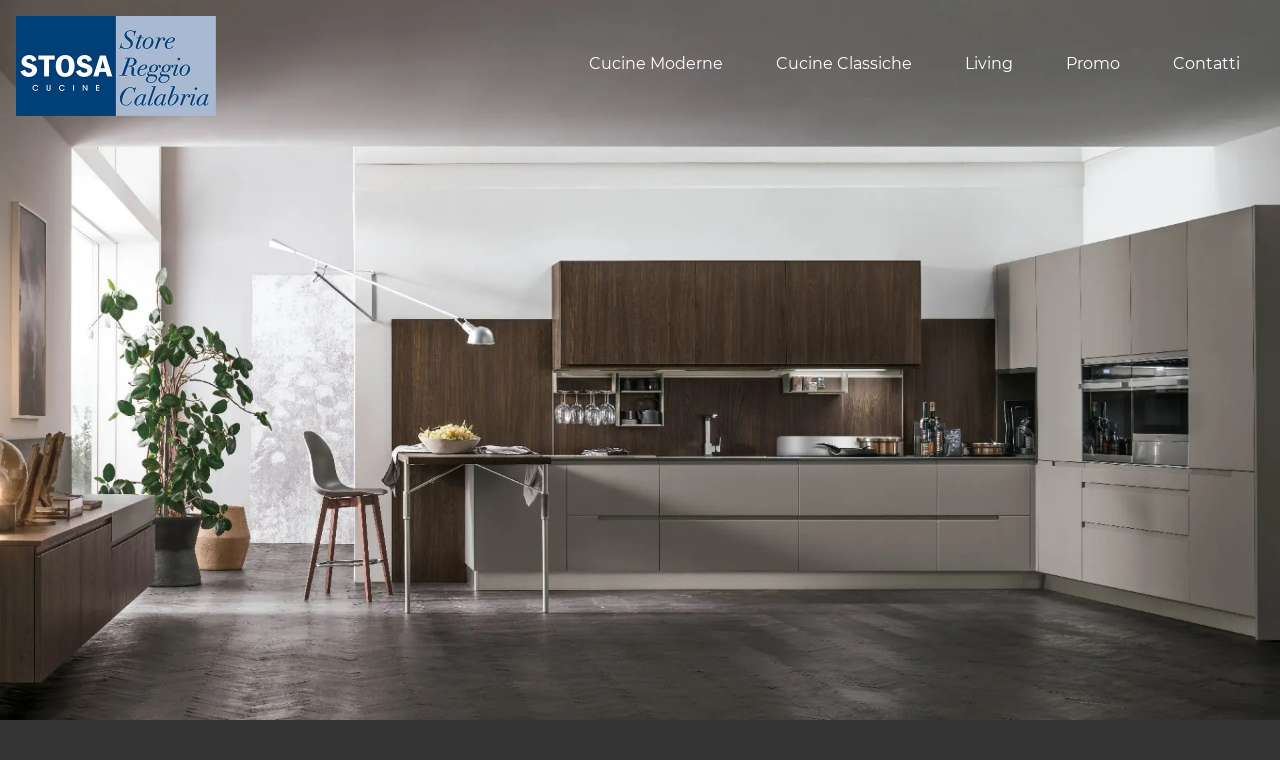

--- FILE ---
content_type: text/html; Charset=UTF-8
request_url: https://www.stosareggiocalabria.it/karma-4
body_size: 21154
content:
<!doctype HTML>
<html prefix="og: http://ogp.me/ns#" lang="it">
  <head>
    <meta charset="utf-8">
    <title>Karma 4</title>
    <script type="application/ld+json">
{
 "@context": "http://schema.org",
 "@type": "BreadcrumbList",
 "itemListElement":
 [
  {
   "@type": "ListItem",
   "position": 1,
   "item":
   {
    "@id": "http://www.stosareggiocalabria.it/cucine-moderne",
    "name": "Cucine Moderne Reggio Calabria"
    }
  },
  {
   "@type": "ListItem",
  "position": 2,
  "item":
   {
     "@id": "http://www.stosareggiocalabria.it/cucine-moderne/karma",
     "name": "Karma"
   }
  },
  {
   "@type": "ListItem",
  "position": 3,
  "item":
   {
     "@id": "http://www.stosareggiocalabria.it/karma-4",
     "name": "Karma 4"
   }
  }
 ]
}
</script>
    <meta name="description" content="Basi e colonne in Pet Grigio Fumo opaco.
Top Laminato Grafite Brown. Pensili e schienale magnetico Joy System in Termo Strutturato Rovere Corteccia.">
    <meta name="robots" content="index, follow">
    <meta name="viewport" content="width=device-width, initial-scale=1, shrink-to-fit=no">
    <meta name="format-detection" content="telephone=no">    
    <link rel="canonical" href="https://www.stosareggiocalabria.it/karma-4">
    <meta property="og:title" content="Karma 4">
    <meta property="og:type" content="website">
    <meta property="og:url" content="https://www.stosareggiocalabria.it/karma-4">
    <meta property="og:image" content="https://www.stosareggiocalabria.it/img/1252/karma-4_slit_1702295.webp">
    <meta property="og:description" content="Basi e colonne in Pet Grigio Fumo opaco.
Top Laminato Grafite Brown. Pensili e schienale magnetico Joy System in Termo Strutturato Rovere Corteccia.">

    <link rel="preload" href="/@/js-css/css/b5/b51.min.css" as="style">
    <link rel="stylesheet" href="/@/js-css/css/b5/b51.min.css">
    <link rel="preload" href="/@/js-css/css/b5/b52.min.css" as="style">
    <link rel="stylesheet" href="/@/js-css/css/b5/b52.min.css">
    <link rel="preload" href="/@/js-css/css/b5/b53.min.css" as="style">
    <link rel="stylesheet" href="/@/js-css/css/b5/b53.min.css">
    <link rel="preload" href="/@/js-css/css/b5/b54.min.css" as="style">
    <link rel="stylesheet" href="/@/js-css/css/b5/b54.min.css">
    <link rel="preload" href="/@/js-css/css/b5/b55.min.css" as="style">
    <link rel="stylesheet" href="/@/js-css/css/b5/b55.min.css">
	
    <style>@font-face {   font-family: "Montserrat";   src: url("/@/fonts/montserrat/montserrat-light.woff2") format("woff2"), url("/@/fonts/montserrat/montserrat-light.woff") format("woff"), url("/@/fonts/montserrat/montserrat-light.ttf") format("truetype");   font-style: normal;   font-weight: 300;   font-display: swap; } @font-face {   font-family: "Montserrat";   src: url("/@/fonts/montserrat/montserrat-regular.woff2") format("woff2"), url("/@/fonts/montserrat/montserrat-regular.woff") format("woff"), url("/@/fonts/montserrat/montserrat-regular.ttf") format("truetype");   font-style: normal;   font-weight: 400;   font-display: swap; } @font-face {   font-family: "Montserrat";   src: url("/@/fonts/montserrat/montserrat-medium.woff2") format("woff2"), url("/@/fonts/montserrat/montserrat-medium.woff") format("woff"), url("/@/fonts/montserrat/montserrat-medium.ttf") format("truetype");   font-style: normal;   font-weight: 500;   font-display: swap; } @font-face {   font-family: "Montserrat";   src: url("/@/fonts/montserrat/montserrat-semibold.woff2") format("woff2"), url("/@/fonts/montserrat/montserrat-semibold.woff") format("woff"), url("/@/fonts/montserrat/montserrat-semibold.ttf") format("truetype");   font-style: normal;   font-weight: 600;   font-display: swap; } @font-face {   font-family: "Montserrat";   src: url("/@/fonts/montserrat/montserrat-bold.woff2") format("woff2"), url("/@/fonts/montserrat/montserrat-bold.woff") format("woff"), url("/@/fonts/montserrat/montserrat-bold.ttf") format("truetype");   font-style: normal;   font-weight: 700;   font-display: swap; } @font-face {   font-family: "Playfair Display";   src: url("/@/fonts/playfair_display/playfairdisplay-regular.woff2") format("woff2"), url("/@/fonts/playfair_display/playfairdisplay-regular.woff") format("woff"), url("/@/fonts/playfair_display/playfairdisplay-regular.ttf") format("truetype");     font-style: normal;   font-weight: 400;   font-display: swap; }  :root {   --white: #fff;   --black: #121212;   --dark: #333333;  --gray-white: #f8f9fa;  --gray-sup-light: #ececec;  --themecolor: #004078;  --themecolor_2: #005BAB;  --themecolor_3: #f47b20;  --red: #b40026;   --darkthemecolor:#7c0419;   --lightthemecolor: #f4e7e7;   --mouseovercolor: #da2020;  --darkblue: #2c2d2f;  --darkgray: #111;  --dgray: #b9b9b9;  --gray: #888;  --gray_1: #aaa;  --gray_2: #333;  --gray_3: #d9d9d9;  --midgray: #cccccc;   --lightgray: #f5f5f5;  --green: #8b9383;  --rgba_1:rgba(59, 60, 64, 0.8);  --rgba_2:rgba(59, 60, 64, 0.3);} /*body,html{  overflow-x: hidden;  }*/ body {  overflow-x: hidden;   font-family: 'Montserrat', Helvetica, Arial, sans-serif;  font-size: 1rem;  font-weight: 400;   color: var(--white);  text-align: left; background-color: var(--dark); text-rendering: optimizeLegibility;  max-width: 1920px; margin: 0 auto!important;  } h1, h2, h3, h4, h5, h6, .h1, .h2, .h3, .h4, .h5, .h6 {  margin-bottom: 1.5rem;  font-family: 'Playfair Display', serif;  font-weight: 400;  line-height: 1.38; /* color:  var(--white); */} a {  color:#fff;  text-decoration:none;  background-color:transparent;} a:hover {  color: var(--gray_3);  text-decoration:none;} a:not([href]):not([tabindex]),a:not([href]):not([tabindex]):focus,a:not([href]):not([tabindex]):hover {  color:inherit;  text-decoration:none} a:not([href]):not([tabindex]):focus {   outline:0 } b, strong,.b, .strong {    font-weight: 600;  } .hs-nav.chiara {background: transparent!important;  } .hs-nav.bianca {background: var(--dark)!important; }  @media(min-width: 1400px){   .container, .container-lg, .container-md, .container-sm, .container-xl, .container-xxl {max-width: 1600px;} } .site-content { margin-top: -132px; }  .bg-dark { background-color: var(--dark); } .go-top {  position: fixed;  right: 1rem;  bottom: 1rem; border:1px solid var(--dark);  background-color: var(--white);  z-index: 999;  padding: 1rem;  display: block; border-radius:100%; } .go-top:hover {   background-color:  var(--black) !important;   } .go-top svg { transform: rotate(180deg);   } .go-top:hover svg {   stroke: var(--white) !important;   } .dropdown-toggle::after {display: none;} .dropdown:hover .dropdown-menu {display: block !important;} .dropdown-menu {border: 0px; border-radius: 0px; margin-top: 0px; padding: 0; min-width: 100%;left:0;} .dropdown-menu .dropdown-item { padding: .5rem 1.5rem; } .dropdown-menu > .container {background: radial-gradient(944.96px at 0% 100%, #ededed 0%, #f2f2f2 100%);} .list-unstyled.bg-white {background: transparent !important;} .list-unstyled {text-align: center;} .nav-item a.h3-menu {font-weight: bold; border-bottom: 2px solid gray; transition: 0.2s; text-transform: uppercase; font-size: 14.5px; width: 100%; height: 100%; padding: 12px 0; padding-bottom: 12px; padding-bottom: 6px; padding-right: 15px; padding-left: 15px; width: 100%; display: flex; justify-content: center;} .list-unstyled h3.h3-menu {font-weight: bold; transition: 0.2s; text-transform: none; font-size: 14px; width: 100%; height: 100%; padding: 12px 0; padding-bottom: 12px; padding-bottom: 6px; padding-right: 15px; padding-left: 15px;} .nav-item {padding: 0px 0 5px 5px;} .nav-item:last-child {padding-right: 0px;} .navbar-nav li { margin: .5rem 1rem; } .nav-link, .dropdown-link{color: var(--white)!important; font-size: 1rem; font-weight: 400; } .nav-link:hover, .dropdown-link:hover{color: var(--gray-white)!important;} .navbar ul li > a:before { content:""; position:absolute; bottom:5px; left:0; width:100%; height:2px; background:var(--gray-white); transform:scale3d(0,3,1); transform-origin:0% 50%; transition:transform .3s; transition-timing-function:cubic-bezier(1,.68,.16,.9)} .navbar ul li > a:hover:before, .navbar ul li.menu_attivo > a:before { transform:scale3d(1,1,1); transition-timing-function:cubic-bezier(.4,0,.2,1); transition-duration:.4s} { transform:scale3d(1,1,1); transition-timing-function:cubic-bezier(.4,0,.2,1); transition-duration:.4s} .list-horizontal {display: flex; flex-wrap: wrap; justify-content: space-around; width: 70%; margin: 0 auto; padding-bottom: 20px;} .list-horizontal .nav-item {width: auto !important;} .list-horizontal .nav-item:first-child {width: 100% !important;} /* Icon 1 */ /* .first-button {border: 0;} .animated-icon1, .animated-icon2, .animated-icon3 { width: 30px; height: 20px; position: relative; margin: 0px; -webkit-transform: rotate(0deg);-moz-transform: rotate(0deg);-o-transform: rotate(0deg);transform: rotate(0deg);-webkit-transition: .5s ease-in-out;-moz-transition: .5s ease-in-out;-o-transition: .5s ease-in-out;transition: .5s ease-in-out;cursor: pointer;} .animated-icon1 span, .animated-icon2 span, .animated-icon3 span {display: block;position: absolute;height: 3px;width: 100%;border-radius: 9px;opacity: 1;left: 0;-webkit-transform: rotate(0deg);-moz-transform: rotate(0deg);-o-transform: rotate(0deg);transform: rotate(0deg);-webkit-transition: .25s ease-in-out;-moz-transition: .25s ease-in-out;-o-transition: .25s ease-in-out;transition: .25s ease-in-out;} .animated-icon1 span {background: #114178;} .animated-icon1 span:nth-child(1) {top: 0px;} .animated-icon1 span:nth-child(2) {top: 10px;} .animated-icon1 span:nth-child(3) {top: 20px;} .animated-icon1.open span:nth-child(1) {top: 11px;-webkit-transform: rotate(135deg);-moz-transform: rotate(135deg);-o-transform: rotate(135deg);transform: rotate(135deg);} .animated-icon1.open span:nth-child(2) {opacity: 0;left: -60px;} .animated-icon1.open span:nth-child(3) {top: 11px;-webkit-transform: rotate(-135deg);-moz-transform: rotate(-135deg);-o-transform: rotate(-135deg);transform: rotate(-135deg);} */ .social-list a { background: var(--white); border-radius: 100%; height: 45px; line-height: 42px; width: 45px; display: block; text-align: center; } .social-list a svg { fill: var(--dark); } .logo-footer a { justify-content: flex-start; } footer {   border-top: 1.5px solid var(--gray_3);  font-size: .9rem;} .breadcrumbs {    font-size: 10px;  text-transform: uppercase;  margin-bottom: 20px;} .figure-link figure {     position: relative;    overflow: hidden;} .figure-link figure img {transition: all .8s linear;} .figure-link:hover figure img { transform: scale(1.05);} hr {    margin-top: 3rem;    margin-bottom: 3rem;    border: 0;        border-top-color: currentcolor;        border-top-style: none;        border-top-width: 0px;    border-top: 1px solid rgba(0,0,0,.1);} .navbar-right_tag800 .dropdown_tag { margin: 0px; } .navbar-right_tag800 .dropdown_tag span { font-size: 1.5625rem; font-family: 'Playfair Display', serif; padding: 3rem 0;  color: #1c1c1c; display: block;} span.tag {    font-size: 1.5625rem;    font-family: 'Playfair Display', serif;    padding: 3rem 0;    color: #1c1c1c;    display: block;} .navbar-right_tag .dropdown_tag { margin: 0px 0px 15px 0px; } .navbar-right_tag .dropdown_tag span.dropdown-toggle  {   text-transform: uppercase; text-align: left;    font-family: montserrat,helvetica,Arial,sans-serif;    font-size: 16px;    font-weight: 500;    font-stretch: normal;    font-style: normal;    line-height: normal;    letter-spacing: normal;   padding-bottom: 15px; display: block; } .navbar-right_tag .dropdown_tag .dropdown-menu_tag { list-style: none; margin: 0 0 0 0px; padding: 0; } .navbar-right_tag .dropdown_tag .dropdown-menu_tag li { float: left; margin: 0 25px 0 0; border:0;} .navbar-right_tag .dropdown_tag .dropdown-menu_tag li .tag_nometag_sefoto { display: grid; margin-bottom: 1rem; font-size: 12px;} .tag_nometag_sefoto figure { order: -1; margin: 0 0 .5rem; } .tag_nometag_sefoto figure img{   border: 0px solid #dee2e6; } .promo-head { min-height: 50vh; background-repeat: no-repeat; background-size: cover; background-position: center; } /*.form-control{ border-radius: 0; font-size: 14px; border: 2px solid #f5f5f5; color: #747474; height: auto; padding:10px 20px;}*/ .prec-suc{ width:40px; height:40px; } .prec a,.succ a{ position:relative; z-index:1000; } /* SLIDER */ .swiper-button-prev, .swiper-button-next{ width: 44px; height: 44px; line-height: 38px; top:85%; text-align: center; color: #FFF; border: 1px solid #e4e4e4; border-radius: 50%; cursor: pointer;transform: translateY(-50%); } .swiper-button-prev svg, .swiper-button-next svg {    position: absolute;    left: 20%;    top: 20%;    width: 60%;    height: 60%;} .swiper-button-prev .arrow, .swiper-button-next .arrow {    fill: #fff;} .swiper-pagination-bullet{background: #FFF;} .swiper-pagination-bullet-active{background: #FFF;} .swiper-button-prev, .swiper-button-next {background-image:none;} .swiper-container-fade .swiper-slide { background-size: cover;background-repeat: no-repeat;background-position: center center;left: 0 !important;} .textFigSli {    position: absolute !important;    top: 0;    left: 15%;    right: 15%;    bottom: 5%;   width: 70%; z-index: 11 !important;    color: #FFF; text-align: center;} .swiper-slide h3 a { color:#FFF!important;text-align:center!important; } .swiper-slide .h1 a { text-align:center!important;  font-size:3rem!important;line-height:3rem!important; font-family: 'Montserrat', Helvetica, Arial, sans-serif; text-transform: uppercase; font-weight: 700; color: #FFF!important; } .mask-map {    max-width: 1824px; height: 500px; position: absolute; width: 100%;   } span.info-label-small { text-transform: none; min-height: 40px; max-width: 150px; display: block; text-align: left;    font-family: montserrat,helvetica,Arial,sans-serif;    font-size: 12px;    font-weight: 300;    font-stretch: normal;    font-style: normal;    line-height: normal;    letter-spacing: normal;  } .sistemi-apertura span.info-label-small { text-transform: none; max-width: 330px; display: block; text-align: left;    font-family: montserrat,helvetica,Arial,sans-serif;    font-size: 12px;    font-weight: 300;    font-stretch: normal;    font-style: normal;    line-height: normal;    letter-spacing: normal;  } .sistemi-apertura div.col-12{margin-bottom: 1rem;} .sistemi-apertura figure img {  border: 0px solid #dee2e6; } .page_nav {list-style: none; padding: 0; margin: 0; justify-content: right; display:flex;} .page_nav li{margin-left: -1px;} .page_nav li:first-child a { border-top-left-radius: 0rem; border-bottom-left-radius: 0rem;} .page_nav li:last-child a { border-top-right-radius: 0rem; border-bottom-right-radius: 0rem; } .page_nav li a{padding:8px 16px;    border: 1px solid #dee2e6;} .page_nav li a:hover, .pag_attivo { background-color:#114178;color:#FFF!important;padding:8px 16px; border: 1px solid #114178 !important;} .swiper-container-horizontal > .swiper-pagination-bullets, .swiper-pagination-custom, .swiper-pagination-fraction{ bottom:25px;} .link_slider { width: 100%; height: 100%; position:absolute; z-index:12; }  .pag-nav .page_nav{ margin-bottom: 4rem; margin-top: 2rem; }     .cta--box {  display:block;  border:2px solid var(--white);  padding:1rem;  margin-bottom:1rem;  transition:border-color .5s;  text-align:center;} @media(min-width:768px) {   .cta--box {   padding:2rem;   margin-bottom:2rem;   text-align:left; }   .cta--box:last-child {    margin-bottom:0  } } .cta--box:hover {  text-decoration:none} .cta--box:hover .cta__icon img {  -webkit-animation-name:blip;  animation-name:blip;  -webkit-animation-duration:1s;  animation-duration:1s;  -webkit-animation-timing-function:ease-in-out;  animation-timing-function:ease-in-out} .cta--box .cta__icon {  filter: brightness(0%) invert(100%);  display:block;    margin-bottom:1rem;} .cta--box .cta__icon img {  height:64px;  transform-origin:center} @media(min-width:768px) {   .cta--box .cta__icon {    margin-bottom:1rem  } } .cta--box .cta__title {  display:block} @media(min-width:768px) {   .cta--box .cta__title {    margin-bottom:1rem  } } .cta--box .cta__more {  display:none;} .cta--box .cta__more:after {  position:relative;  display:inline-block;  margin-left:5px;  top:0;  color:#bbb;} .cta--box .cta__more:hover {  color: var(--gray_3);} @media(min-width:768px) {   .cta--box .cta__more {    font-weight:500;    text-transform:uppercase;    display:block;  } } @-webkit-keyframes blip {   15% {    transform:rotateZ(-10deg)  }  50% {    transform:rotateZ(0)  }  85% {    transform:rotateZ(10deg)  } } @keyframes blip {   15% {    transform:rotateZ(-10deg)  }  50% {    transform:rotateZ(0)  }  85% {    transform:rotateZ(10deg)  } }  .bd-toc {    position: -webkit-sticky;    position: sticky;    top: 0rem;    height: calc(100vh - 0rem);    overflow-y: auto;} .hs-nav {transition: top 0.3s;}   .ext-btn { display:inline-block; font-weight:400; background-color:var(--white); color:var(--dark);  border:1.5px solid var(--dark); font-size: 1.15rem;  padding:.5rem 1.5rem; position:relative; transition:all .25s ease-in-out;   margin:auto; text-align:center} .ext-btn:hover {    background-color: transparent;    background-color:var(--black); color:var(--white);   border:1.5px solid var(--dark);   text-decoration: none;} .ext-btn svg { stroke: var(--dark); width:50px; height:50px;  transition:all .25s ease-in-out; } .ext-btn:hover svg { stroke: var(--white); }  .ext-btn-2 { display:inline-block; font-weight:400; background-color:var(--dark); color:var(--white); border:1.5px solid var(--white); font-size: 1rem;  padding:.5rem 1.5rem; position:relative; transition:all .25s ease-in-out;   margin:auto; text-align:center} .ext-btn-2:hover {    background-color:var(--white); color:var(--dark);    text-decoration: none;  border:1.5px solid var(--white);  } .ext-btn-2 svg { stroke: var(--white); width:50px; height:50px; margin-left:1rem; transition:all .25s ease-in-out; } .ext-btn-2:hover svg { stroke: var(--dark); }  .ext-btn-3 { display:inline-block; font-weight:400; background-color:var(--dark); color:var(--white); border:1.5px solid var(--dark); font-size: 1rem;  padding:.5rem 1.5rem; position:relative; transition:all .25s ease-in-out;   margin:auto; text-align:center} .ext-btn-3:hover {    background-color:var(--white); color:var(--dark);    text-decoration: none;  border:1.5px solid var(--dark);  }  /*.ext-btn-2 { display:inline-block; font-weight:400; border:2px solid #163f75; background-color:#163f75; color:#fff!important; text-transform:uppercase; padding:8px 30px; letter-spacing:1.8px; position:relative; transition:all .25s ease-in-out; margin:auto; text-align:center;  font-family: 'Montserrat', Helvetica, Arial, sans-serif;    font-size: 1rem;} .ext-btn-2:hover {    background-color: transparent;    color: #163f75!important;    text-decoration: none;} .ext-btn-3 { display:inline-block; font-weight:400; border:2px solid #97c023; background-color:#97c023; color:#fff!important; text-transform:uppercase; padding:8px 30px; letter-spacing:1.8px; position:relative; transition:all .25s ease-in-out; margin:auto; text-align:center;  font-family: 'Montserrat', Helvetica, Arial, sans-serif;    font-size: 1rem;} .ext-btn-3:hover {    background-color: transparent;    color: #97c023!important;    text-decoration: none;}*/  @media(max-width:1199px) {   .navbar-collapse{  overflow-y: auto; position: absolute;  left: 0; right: 0; top: 100%;  background: var(--dark);  width: 100%;   transform: translateX(100%);  transition: .34s ease-in-out;     height: calc(100vh - 100px);    padding-bottom: 100px;}   .navbar-collapse.show {transform: translateX(0);}   .navbar-nav .nav-link{font-weight:500; padding:1rem 0.5rem;}   .navbar-nav li{margin:0rem 1rem; padding:.5rem 0;     border-bottom: 1px solid grey;  }   .navbar-nav li:last-child {      border-bottom: 0px solid grey;  }   .navbar ul li > a::before{background-color:transparent;}   .dropdown-menu .dropdown-item{ padding:1rem 0.75rem; } } @media(max-width:767px) {   .site-content { margin-top: 0px; } .tag_nometag_sefoto figure img{   width: 130px;  height: auto; }   .navbar-brand img{ width:140px; }    } @media(max-width:540px) {   .bd-toc {    position: relative;    position: relative;    height: auto;  }   .navbar-brand img{ width:140px; }   .ext-btn,.ext-btn-2{ padding: .25rem 1rem;font-size: 1rem; display:block; width:100%; }   p,.p{font-size:15px;} }    .shadow-title{ text-align: center;  position: relative; display: flex; align-items: flex-end; justify-content: center; overflow:hidden; } .shadow-title::before {min-width: 100vw;white-space: nowrap;opacity: .1;position: absolute;bottom: 1rem;font-size: 200%;content: attr(shadow-text);line-height: 1;left: 50%; transform: translateX(-50%);}                               </style> 
    <style>.bg-light h3 {color:var(--dark);}</style>
    <style>.cat-rel img { max-width: 100%!important; max-height: 100%!important;}.navbar-toggler:focus {  box-shadow: none; }/* Icona Burger Menù */.first-button {border: 0;}.animated-icon1, .animated-icon2, .animated-icon3 { width: 30px; height: 30px; position: relative; margin: 0px; -webkit-transform: rotate(0deg);-moz-transform: rotate(0deg);-o-transform: rotate(0deg);transform: rotate(0deg);-webkit-transition: .5s ease-in-out;-moz-transition: .5s ease-in-out;-o-transition: .5s ease-in-out;transition: .5s ease-in-out;cursor: pointer;}.animated-icon1 span, .animated-icon2 span, .animated-icon3 span {display: block;position: absolute;height: 2px;width: 100%;border-radius: 0px;opacity: 1;left: 0;-webkit-transform: rotate(0deg);-moz-transform: rotate(0deg);-o-transform: rotate(0deg);transform: rotate(0deg);-webkit-transition: .25s ease-in-out;-moz-transition: .25s ease-in-out;-o-transition: .25s ease-in-out;transition: .25s ease-in-out;}.animated-icon1 span {background: var(--white);}.animated-icon1 span:nth-child(1) {top: 5px;}.animated-icon1 span:nth-child(2) {top: 13px;}.animated-icon1 span:nth-child(3) {top: 21px;}.animated-icon1.open span:nth-child(1) {top: 13px;-webkit-transform: rotate(135deg);-moz-transform: rotate(135deg);-o-transform: rotate(135deg);transform: rotate(135deg);}.animated-icon1.open span:nth-child(2) {opacity: 0;left: -60px;}.animated-icon1.open span:nth-child(3) {top: 13px;-webkit-transform: rotate(-135deg);-moz-transform: rotate(-135deg);-o-transform: rotate(-135deg);transform: rotate(-135deg);}@media (max-width: 1199px) {  .navbar-expand-xl .navbar-nav .dropdown-toggle::after {   content: url("data:image/svg+xml,%3Csvg enable-background='new 0 0 256 256' viewBox='0 0 256 256' xmlns='http://www.w3.org/2000/svg'%3E%3Cpath d='m144.4 178.2 101.6-100.4-16.4-16.1-101.6 100.3-101.6-100.3-16.4 16.2 118 116.4z' fill='%23fff'/%3E%3C/svg%3E");   position: relative;   float: right;   display: block;   width: 20px;   height: 20px;   object-fit: cover;   top: 6px;   transition: transform .2s ease-in-out;   border: 0; }  .navbar-expand-xl .navbar-nav .no-after .dropdown-toggle::after {content:none;}}.bannerCookie { padding: 0!important; float: none!important; position:relative!important; background:transparent!important; }.bannerCookie a {  font-size: 14px!important; display: inline!important;}.credit img{ padding-bottom:2px;}.credit p{color:white;display:inline; margin:0;font-size:14px;}.credit{margin:auto;display:block;}/*@media(min-width: 992px){.credit{float:right;}}*/.grecaptcha-badge {display: none!important;}.smallTerms {font-size: 13px!important;color: var(--black);}.smallTerms a {font-size: 13px!important;color: var(--black);text-decoration: underline;}.smallTerms a:hover { color: var(--primary); }.form-control {background: var(--white); font-weight: 400; color: var(--black);  border-radius: 0;  border: 0; border: 1.5px solid var(--gray_3); padding: .75rem;font-size: 13px; }.form-control::placeholder { opacity: 1; color: var(--black); font-weight: 400;}.form-check {padding-top: 8px; padding-bottom: 4px; text-align: center;}.form-check-input[type="checkbox"] {  margin-right: .5em;  border-radius: 0; border: 1.5px solid var(--gray_3)!important;   width: 1.5em;  height: 1.5em;  margin-top: .15em;}.form-group.border{border: 1.5px solid var(--gray_3)!important; } .grecaptcha-badge {display: none!important;}.smallTerms {font-size: 13px!important;color: var(--black);}.smallTerms a {font-size: 13px!important;color: var(--black);text-decoration: underline;}.smallTerms a:hover { color: var(--primary); }.form-control {background: var(--white); font-weight: 400; color: var(--black);  border-radius: 0;  border: 0; border: 1.5px solid var(--gray_3); padding: .75rem;font-size: 13px; }.form-control::placeholder { opacity: 1; color: var(--black); font-weight: 400;}.form-check {padding-top: 8px; padding-bottom: 4px; text-align: center;}.form-check-input[type="checkbox"] {  margin-right: .5em;  border-radius: 0; border: 1.5px solid var(--gray_3)!important;   width: 1.5em;  height: 1.5em;  margin-top: .15em;}.domanda h4 {text-transform: uppercase; text-decoration: underline; margin-bottom: 10px; margin-top: 20px;}.form-group.border{border: 1.5px solid var(--gray_3)!important; } </style>

    <!-- INIZIO FAVICON E APPICON -->
    <link rel="apple-touch-icon" sizes="57x57" href="/1252/imgs/favicon/apple-icon-57x57.png">
    <link rel="apple-touch-icon" sizes="60x60" href="/1252/imgs/favicon/apple-icon-60x60.png">
    <link rel="apple-touch-icon" sizes="72x72" href="/1252/imgs/favicon/apple-icon-72x72.png">
    <link rel="apple-touch-icon" sizes="76x76" href="/1252/imgs/favicon/apple-icon-76x76.png">
    <link rel="apple-touch-icon" sizes="114x114" href="/1252/imgs/favicon/apple-icon-114x114.png">
    <link rel="apple-touch-icon" sizes="120x120" href="/1252/imgs/favicon/apple-icon-120x120.png">
    <link rel="apple-touch-icon" sizes="144x144" href="/1252/imgs/favicon/apple-icon-144x144.png">
    <link rel="apple-touch-icon" sizes="152x152" href="/1252/imgs/favicon/apple-icon-152x152.png">
    <link rel="apple-touch-icon" sizes="180x180" href="/1252/imgs/favicon/apple-icon-180x180.png">
    <link rel="icon" type="image/png" sizes="192x192"  href="/1252/imgs/favicon/android-icon-192x192.png">
    <link rel="icon" type="image/png" sizes="32x32" href="/1252/imgs/favicon/favicon-32x32.png">
    <link rel="icon" type="image/png" sizes="96x96" href="/1252/imgs/favicon/favicon-96x96.png">
    <link rel="icon" type="image/png" sizes="16x16" href="/1252/imgs/favicon/favicon-16x16.png">
    <link rel="manifest" href="/1252/imgs/favicon/manifest.json">
    <meta name="msapplication-TileColor" content="#ffffff">
    <meta name="msapplication-TileImage" content="/1252/imgs/favicon/ms-icon-144x144.png">
    <meta name="theme-color" content="#ffffff">
    <!-- FINE FAVICON E APPICON -->

  <script src="/@/essentials/gtm-library.js"></script>
<script src="/@/essentials/essential.js"></script>
<script src="/@/essentials/facebookv1.js"></script>

<!-- script head -->
<script>
function okEssentialGTM() {
  const gAdsContainer = '##_gtm_container##',
        gAdsInitUrl = '##_gtm_init_config_url##',
        gAdsEveryPageContainer = '',
        gAdsTksPageContainer = '';

  if (gAdsContainer && gAdsInitUrl) {
//    gtmInit(gAdsInitUrl, gAdsContainer);
    gtmEveryPageContainer && gtmEveryPage(gAdsEveryPageContainer);
    gtmTksPageContainer && gtmThankTouPage(gAdsTksPageContainer);
  }
}

function okEssentialFb() {
  const fbPixelCode = '241143051565471',
        fbPixelUrl = 'https://www.facebook.com/tr?id=241143051565471&ev=PageView&noscript=1';

  if (fbPixelCode && fbPixelUrl) {
    pixel(fbPixelCode, fbPixelUrl);
  }

}

function allowADV() {}

function allowConfort() {}

function allowAnal() {
  okEssentialGTM();
  okEssentialFb();
}

window.addEventListener('DOMContentLoaded', function () {
  const cookiePrelude = getCookie("CookieConsent"),
    ifAdv = cookiePrelude ? cookiePrelude.includes("adv") : true,
    ifConfort = cookiePrelude ? cookiePrelude.includes("confort") : true,
    ifAnal = cookiePrelude ? cookiePrelude.includes("performance") : true;

  !ifAdv && allowADV();
  !ifConfort && allowConfort();
  !ifAnal && allowAnal();

  // overlay on contact form submit
  holdOnOnSubmit();
})
</script>
<!-- fine script head -->
</head>
  <body id="back-top">

    <script src="/@/js-css/js/b5/bootstrap.min.js" async defer></script>
    <script src="/@/js-css/js/b5/fslightbox.js" async defer></script>
    
    <script>
//      function feedInstagram(){};
//      function feedGoogle(){};
    </script>

    <header class="hs-nav sticky-top chiara">
      <div class="container-fluid px-0">
        <nav class="navbar navbar-expand-xl navbar-light p-3">
          <a class="navbar-brand p-0" href="/"><img class="img-fluid d-block mx-auto" src="/1252/imgs/logo_store_reggiocalabria.webp" width="200" height="100" alt="E' Decor Srl"></a>
          <button class="navbar-toggler first-button" type="button" data-bs-toggle="collapse" data-bs-target="#navbarNavDropdown" aria-controls="navbarNavDropdown" aria-expanded="false" aria-label="Toggle navigation">            
            <div class="animated-icon1"><span></span><span></span><span></span></div>
          </button>
          <div class="collapse navbar-collapse justify-content-end" id="navbarNavDropdown">
            <ul class="navbar-nav"><li class="nav-item dropdown">
    <a href="/cucine-moderne" title="Cucine Moderne Reggio Calabria" class="nav-link dropdown-toggle" id="navbarDropdownMenuLink" >Cucine Moderne</a>   
    <div class="dropdown-menu" aria-labelledby="navbarDropdownMenuLink">
        <a class="dropdown-item" href="/cucine-moderne/infinity" title="Infinity">Infinity</a>
        <a class="dropdown-item" href="/cucine-moderne/metropolis" title="Metropolis">Metropolis</a> 
        <a class="dropdown-item" href="/cucine-moderne/young" title="Young">Young</a>
        <a class="dropdown-item" href="/cucine-moderne/palio" title="Palio">Palio</a> 
        <a class="dropdown-item" href="/cucine-moderne/aliant" title="Aliant">Aliant</a> 
        <a class="dropdown-item" href="/cucine-moderne/color-trend" title="Color Trend">Color Trend</a>
        <a class="dropdown-item" href="/cucine-moderne/natural" title="Natural">Natural</a>
        <a class="dropdown-item" href="/cucine-moderne/karma" title="karma">Karma</a>
        <a class="dropdown-item" href="/cucine-moderne/art-lumia" title="karma">Art-Lumia</a>
        <a class="dropdown-item" href="/cucine-moderne/art-kaya" title="Art-Kaya">Art-Kaya</a>
    </div>
</li>


<li class="nav-item dropdown">
<a href="/cucine-classiche" title="Cucine Classiche Reggio Calabria" class="nav-link dropdown-toggle" id="navbarDropdownMenuLink" aria-haspopup="true" aria-expanded="false">Cucine Classiche</a>   
 <div class="dropdown-menu" aria-labelledby="navbarDropdownMenuLink">
<a class="dropdown-item" href="/cucine-classiche/beverly" title="Beverly">Beverly</a> 
<a class="dropdown-item" href="/cucine-classiche/bolgheri" title="Bolgheri">Bolgheri</a> 
<a class="dropdown-item" href="/cucine-classiche/dolcevita" title="Dolcevita">Dolcevita</a> 
<a class="dropdown-item" href="/cucine-classiche/virginia" title="Virginia">Virginia</a> 
 <a class="dropdown-item" href="/cucine-classiche/art-sveva" title="Art-Sveva">Art-Sveva</a> 
</div>
</li>

<li class="nav-item dropdown"><a href="/living" title="Living" class="nav-link dropdown-toggle" id="navbarDropdownMenuLink" aria-haspopup="true" aria-expanded="false">Living</a>    <div class="dropdown-menu" aria-labelledby="navbarDropdownMenuLink"><a class="dropdown-item" href="/living/tavoli" title="Tavoli Reggio Calabria">Tavoli</a> <a class="dropdown-item" href="/living/sedie" title="Sedie Reggio Calabria">Sedie</a> <a class="dropdown-item" href="/living/pareti-attrezzate" title="Pareti attrezzate Reggio Calabria">Pareti attrezzate</a> <a class="dropdown-item" href="/living/sgabelli" title="Sgabelli Reggio Calabria">Sgabelli</a> </div></li>

<li class="nav-item dropdown no-after"><a href="/contatti/promozioni" title="Promozioni" class="nav-link dropdown-toggle">Promo</a></li>

<li class="nav-item dropdown no-after"><a href="/contatti" title="Contatti" class="nav-link dropdown-toggle">Contatti</a></li></ul>
          </div>
        </nav>
      </div>
    </header>

    <main class="site-content">

<div class="container-fluid">
  <div class="row">

    <div class="col-12 pt-5 mt-4 mt-md-0 p-4 p-md-5" style="order:2;">
      <div class="row justify-content-center align-items-center">
        <div class="col-12">
          <div class="row justify-content-center align-items-top">
            <div class="col order-md-1 order-2">
              <div class="prec align-self-start"><a href="/karma-3" title="Karma 3" rel="prev"><img src="/@/arrow-svg/left-w.svg" class="img-fluid d-block mx-auto prec-suc" alt="Precedente" width="30" height="30"></a></div>
            </div>
            <div class="col-md-9 col-12 text-center order-md-2 order-1" id="back-down">
              <p>Basi e colonne in Pet Grigio Fumo opaco.
Top Laminato Grafite Brown. Pensili e schienale magnetico Joy System in Termo Strutturato Rovere Corteccia.</p>
            </div>
            <div class="col order-3">
              <div class="succ align-self-end"><a href="/karma-5" title="Karma 5" rel="next"><img src="/@/arrow-svg/right-w.svg" class="img-fluid d-block mx-auto prec-suc" alt="Successivo" width="30" height="30"></a></div>
            </div>
          </div>
        </div>
      </div>
      <div class="row justify-content-center align-items-center">
        <div class="col-12 py-md-4 pt-4">
          <div class="row align-items-center">
            <div class="col-md-6 mb-3 justify-content-center">
              <div class="prec text-center text-md-end">
                <a href="#cataloghi" class="cataloghi d-inline-block ext-btn" title="Sfoglia i Catalogo Karma 4">
                  <svg width="50" height="50" viewBox="0 0 64 64" xmlns="http://www.w3.org/2000/svg" fill="none" stroke="#000000" stroke-width="1.92"><g id="SVGRepo_bgCarrier" stroke-width="0"></g><g id="SVGRepo_tracerCarrier" stroke-linecap="round" stroke-linejoin="round"></g><g id="SVGRepo_iconCarrier"><polyline points="44 40 52 32 44 24"></polyline><line x1="52" y1="32" x2="12" y2="32"></line></g></svg>
                  Sfoglia il Catalogo
                </a>
              </div>
            </div>
            <div class="col-md-6 mb-3 justify-content-center">
              <div class="succ text-center text-md-start">
                <a href="#myForm" class="ric-prev d-inline-block ext-btn" title="Richiedi informazioni Karma 4">
                  <svg width="50" height="50" viewBox="0 0 64 64" xmlns="http://www.w3.org/2000/svg" fill="none" stroke="#000000" stroke-width="1.92"><g id="SVGRepo_bgCarrier" stroke-width="0"></g><g id="SVGRepo_tracerCarrier" stroke-linecap="round" stroke-linejoin="round"></g><g id="SVGRepo_iconCarrier"><polyline points="44 40 52 32 44 24"></polyline><line x1="52" y1="32" x2="12" y2="32"></line></g></svg>
                  Richiedi informazioni
                </a>
              </div>
            </div>
          </div>
        </div>
      </div>  
    </div>

    <div class="mb-md-5 mb-4 col-12 align-self-center modulo_paragrafo_pagina_centro" style="order: 1;">
  <div class="row align-items-center">
    <div class="col-12 slider-sezione p-0 m-0">
      <div class="swiper-container swiper-sezione">
        <div class="swiper-wrapper">
          <div class="swiper-slide">
    <img  itemprop="image" class="img-fluid d-block mx-auto" src="/img/1252/karma-4_slit_1702295.webp" alt="Cucina Stosa Karma 4"     width="1920" height="1080"  loading="lazy" /><link rel="preload" as="image" href="/img/1252/karma-4_slit_1702295.webp" />
</div>
        </div>  
      </div>
    </div>

    <div class="col-12 mt-3">
      <div class="container-fluid">
        <div class="row align-items-center">
          <div class="col-12 text-justify text-md-left ">
            <h2> </h2>
            <p></p>
          </div>
        </div>
      </div>
    </div>
  </div>
</div>


<script>
  var loader200051 = setInterval(function () {
    if (document.readyState !== "complete") return;
    clearInterval(loader200051);
    var swiper1 = new Swiper('.swiper-sezione', {
      slidesPerView: 1,
      spaceBetween: 30,
      speed: 1000,
      effect: 'fade',
      loop: true,
      autoplay: {
        delay: 5000,
        disableOnInteraction: false,
      },
    });
  }, 300);
</script><div class="col-12 py-4 modulo_paragrafo_pagina_1" style="order:10;">
  <div class="container">
    <div class="row align-items-center justify-content-center">
      <div class="col-12 px-0">
        <h2 class="mb-4">Colori e finiture</h2>
        <p><ul class="nav navbar-nav navbar-right_tag">
  <li class="dropdown_tag">
    <span class="dropdown-toggle" data-toggle="dropdown" role="button" aria-expanded="false">
      Laccato Opaco - Lucido Spazzolato
    </span>

    <ul class="dropdown-menu_tag">
      <li>
        <div class="tag_nometag_sefoto">
          <span class="info-label-small">Arena</span>
          <figure>
            <img class="img_tag_disattiva" src="/1062/imgs/finituremaniglie/arena.webp" alt="Arena" width="150" height="150">
          </figure>
        </div>
      </li>
      <li>
        <div class="tag_nometag_sefoto">
          <span class="info-label-small">Asparago</span>
          <figure>
            <img class="img_tag_disattiva" src="/1062/imgs/finituremaniglie/Asparago.webp" alt="Asparago" width="150" height="150">
          </figure>
        </div>
      </li>
      <li>
        <div class="tag_nometag_sefoto">
          <span class="info-label-small">Bianco Ice</span>
          <figure>
            <img class="img_tag_disattiva" src="/1062/imgs/finituremaniglie/Bianco_Ice.webp" alt="Bianco Ice" width="150" height="150">
          </figure>
        </div>
      </li>
      <li>
        <div class="tag_nometag_sefoto">
          <span class="info-label-small">Blu Storm</span>
          <figure>
            <img class="img_tag_disattiva" src="/1062/imgs/finituremaniglie/Blu_Storm.webp" alt="Blu Storm" width="150" height="150">
          </figure>
        </div>
      </li>
      <li>
        <div class="tag_nometag_sefoto">
          <span class="info-label-small">Blu Zaffiro</span>
          <figure>
            <img class="img_tag_disattiva" src="/1062/imgs/finituremaniglie/blu_zaffiro.webp" alt="Blu Zaffiro" width="150" height="150">
          </figure>
        </div>
      </li>
      <li>
        <div class="tag_nometag_sefoto">
          <span class="info-label-small">Borgogna</span>
          <figure>
            <img class="img_tag_disattiva" src="/1062/imgs/finituremaniglie/Borgogna.webp" alt="Borgogna" width="150" height="150">
          </figure>
        </div>
      </li>
      <li>
        <div class="tag_nometag_sefoto">
          <span class="info-label-small">Burro</span>
          <figure>
            <img class="img_tag_disattiva" src="/1062/imgs/finituremaniglie/Burro.webp" alt="Burro" width="150" height="150">
          </figure>
        </div>
      </li>
      <li>
        <div class="tag_nometag_sefoto">
          <span class="info-label-small">Caffè</span>
          <figure>
            <img class="img_tag_disattiva" src="/1062/imgs/finituremaniglie/Caffe.webp" alt="Caffe" width="150" height="150">
          </figure>
        </div>
      </li>
      <li>
        <div class="tag_nometag_sefoto">
          <span class="info-label-small">Canapa</span>
          <figure>
            <img class="img_tag_disattiva" src="/1062/imgs/finituremaniglie/Canapa.webp" alt="Canapa" width="150" height="150">
          </figure>
        </div>
      </li>
      <li>
        <div class="tag_nometag_sefoto">
          <span class="info-label-small">Edera</span>
          <figure>
            <img class="img_tag_disattiva" src="/1062/imgs/finituremaniglie/edera.webp" alt="Edera" width="150" height="150">
          </figure>
        </div>
      </li>
      <li>
        <div class="tag_nometag_sefoto">
          <span class="info-label-small">Felce</span>
          <figure>
            <img class="img_tag_disattiva" src="/1062/imgs/finituremaniglie/felce.webp" alt="Felce" width="150" height="150">
          </figure>
        </div>
      </li>
      <li>
        <div class="tag_nometag_sefoto">
          <span class="info-label-small">Frost</span>
          <figure>
            <img class="img_tag_disattiva" src="/1062/imgs/finituremaniglie/Frost.webp" alt="frost" width="150" height="150">
          </figure>
        </div>
      </li>
      <li>
        <div class="tag_nometag_sefoto">
          <span class="info-label-small">Ginepro</span>
          <figure>
            <img class="img_tag_disattiva" src="/1062/imgs/finituremaniglie/ginepro.webp" alt="ginepro" width="150" height="150">
          </figure>
        </div>
      </li>
      <li>
        <div class="tag_nometag_sefoto">
          <span class="info-label-small">Grigio Piacenza</span>
          <figure>
            <img class="img_tag_disattiva" src="/1062/imgs/finituremaniglie/grigio_piacenza.webp" alt="grigio Piacenza" width="150" height="150">
          </figure>
        </div>
      </li>
      <li>
        <div class="tag_nometag_sefoto">
          <span class="info-label-small">Lava</span>
          <figure>
            <img class="img_tag_disattiva" src="/1062/imgs/finituremaniglie/Lava.webp" alt="Lava" width="150" height="150">
          </figure>
        </div>
      </li>
      <li>
        <div class="tag_nometag_sefoto">
          <span class="info-label-small">Lavaredo</span>
          <figure>
            <img class="img_tag_disattiva" src="/1062/imgs/finituremaniglie/Lavaredo.webp" alt="Lavaredo" width="150" height="150">
          </figure>
        </div>
      </li>
      <li>
        <div class="tag_nometag_sefoto">
          <span class="info-label-small">Nero Assoluto</span>
          <figure>
            <img class="img_tag_disattiva" src="/1062/imgs/finituremaniglie/nero_assoluto.webp" alt="nero assoluto" width="150" height="150">
          </figure>
        </div>
      </li>
      <li>
        <div class="tag_nometag_sefoto">
          <span class="info-label-small">Ombra</span>
          <figure>
            <img class="img_tag_disattiva" src="/1062/imgs/finituremaniglie/ombra.webp" alt="Ombra" width="150" height="150">
          </figure>
        </div>
      </li>
      <li>
        <div class="tag_nometag_sefoto">
          <span class="info-label-small">Opale</span>
          <figure>
            <img class="img_tag_disattiva" src="/1062/imgs/finituremaniglie/opale.webp" alt="opale" width="150" height="150">
          </figure>
        </div>
      </li>
      <li>
        <div class="tag_nometag_sefoto">
          <span class="info-label-small">Pomice</span>
          <figure>
            <img class="img_tag_disattiva" src="/1062/imgs/finituremaniglie/pomice.webp" alt="pomice" width="150" height="150">
          </figure>
        </div>
      </li>
      <li>
        <div class="tag_nometag_sefoto">
          <span class="info-label-small">Sabbia</span>
          <figure>
            <img class="img_tag_disattiva" src="/1062/imgs/finituremaniglie/sabbia.webp" alt="sabbia" width="150" height="150">
          </figure>
        </div>
      </li>
      <li>
        <div class="tag_nometag_sefoto">
          <span class="info-label-small">Salina</span>
          <figure>
            <img class="img_tag_disattiva" src="/1062/imgs/finituremaniglie/Salina.webp" alt="Salina" width="150" height="150">
          </figure>
        </div>
      </li>
      <li>
        <div class="tag_nometag_sefoto">
          <span class="info-label-small">Terra</span>
          <figure>
            <img class="img_tag_disattiva" src="/1062/imgs/finituremaniglie/terra.webp" alt="terra" width="150" height="150">
          </figure>
        </div>
      </li>
      <li>
        <div class="tag_nometag_sefoto">
          <span class="info-label-small">Terracotta</span>
          <figure>
            <img class="img_tag_disattiva" src="/1062/imgs/finituremaniglie/terracotta.webp" alt="terracotta" width="150" height="150">
          </figure>
        </div>
      </li>
      <li>
        <div class="tag_nometag_sefoto">
          <span class="info-label-small">Topazio</span>
          <figure>
            <img class="img_tag_disattiva" src="/1062/imgs/finituremaniglie/topazio.webp" alt="topazio" width="150" height="150">
          </figure>
        </div>
      </li>
    </ul>
  </li>

    
<li class="dropdown_tag">
    <span class="dropdown-toggle" data-toggle="dropdown" role="button" aria-expanded="false">Termo Strutturato</span>
    <ul class="dropdown-menu_tag">    
        <li><div class="tag_nometag_sefoto"><span class="info-label-small">Rovere Corteccia</span><figure><img class="img_tag_disattiva" src="/1062/imgs/finituremaniglie/rovere_corteccia.webp" alt="rubino" width="150" height="150"></figure></div></li>
        <li><div class="tag_nometag_sefoto"><span class="info-label-small">Rovere Essenza</span><figure><img class="img_tag_disattiva" src="/1062/imgs/finituremaniglie/rovere_essenza.webp" alt="rubino" width="150" height="150"></figure></div></li>  
        
        
    </ul>    
</li>
    
    
<li class="dropdown_tag">
  <span class="dropdown-toggle" data-toggle="dropdown" role="button" aria-expanded="false">PET</span>
    <ul class="dropdown-menu_tag">    
       <li><div class="tag_nometag_sefoto"><span class="info-label-small">Nebbia Opaco</span><figure><img class="img_tag_disattiva" src="/1062/imgs/finituremaniglie/nebbia-opaco.webp" alt="nebbia opaco" width="150" height="150"></figure></div></li>
        <li><div class="tag_nometag_sefoto"><span class="info-label-small">Bianco Assoluto Opaco</span><figure><img class="img_tag_disattiva" src="/1062/imgs/finituremaniglie/Bianco-assoluto-opaco.webp" alt="Bianco Assoluto Opaco" width="150" height="150"></figure></div></li>
        <li><div class="tag_nometag_sefoto"><span class="info-label-small">Cachemere Lucido</span><figure><img class="img_tag_disattiva" src="/1062/imgs/finituremaniglie/cachemere-lucido.webp" alt="Cachemere" width="150" height="150"></figure></div></li>
        <li><div class="tag_nometag_sefoto"><span class="info-label-small">Grigio fumo opaco</span><figure><img class="img_tag_disattiva" src="/1062/imgs/finituremaniglie/grigio-fumo-opaco.webp" alt="grigio fumo" width="150" height="150"></figure></div></li>

        
        
    </ul>    
</li>  

<li class="dropdown_tag">
<span class="dropdown-toggle" data-toggle="dropdown" role="button" aria-expanded="false">PET materico</span>
    <ul class="dropdown-menu_tag">    
        
    
        <li><div class="tag_nometag_sefoto"><span class="info-label-small">Resina Antracite</span><figure><img class="img_tag_disattiva" src="/1062/imgs/finituremaniglie/resina-antracite.webp" alt="Resina antracite" width="150" height="150"></figure></div></li>
    </ul>
    
 </li>
    
</ul></p>
      </div>
    </div>
  </div>
</div><div class="col-12 py-4 modulo_paragrafo_pagina_1" style="order:11;">
  <div class="container">
    <div class="row align-items-center justify-content-center">
      <div class="col-12 px-0">
        <h2 class="mb-4">Sistemi di apertura</h2>
        <p><div class="row justify-content-left sistemi-apertura">
    
<div class="col-12 col-sm-6 col-md-4 col-lg-auto">
  <figure><img class="img-fluid d-block mx-auto" src="/1062/imgs/finituremaniglie/maniglia-integrata.webp" alt="maniglia integrata cucina"  width="330" height="153"></figure>
  <span class="info-label-small ">Maniglia Integrata</span>
</div>

    
</div></p>
      </div>
    </div>
  </div>
</div>
    
    <div class="col-12 bg-light p-4 p-lg-5" style="order:20;">
      <div class="row align-self-top">
        <div class="col-12 col-lg-3 mb-4 text-center" id="cataloghi">
          <h3 class="mb-5">Sfoglia il catalogo</h3>
          <div class="col m-0 p-0 align-items-left cat-rel">  
  <a href="https://cataloghi.arredamento.it/stosamodernkarma" class="fbp-embed"  data-fbp-lightbox="yes" data-fbp-width="210px" data-fbp-height="300px" data-fbp-method="site"   data-fbp-version="2.9.20" title="Catalogo Stosa Modern Karma" style="max-width: 100%">Catalogo Stosa Modern Karma</a>
  <script async defer src="https://cataloghi.arredamento.it/@/files/html/static/embed.js?uni=6929a49b5b92869df8e365217e01c842"></script>
</div>
        </div>
        <div class="col-12 col-lg-9 mb-4" id="myForm">
          <h3 class="mb-5">Informazioni e preventivi</h3>
          <form method="post" action="#contatti" class="modulo_form_contatti_2" name="contactform" id="contactform" enctype="multipart/form-data">
  <div class="row">
    <div class="form-group col-md-12 no-prod formm">
      <div class="row">
        <div class="form-group mb-3 col-md-4">
          <input type="text" class="form-control" value="" id="name_utente" name="name_utente" placeholder="Nome *" required>
        </div>
        <div class="form-group mb-3 col-md-4">
          <input type="text" class="form-control" value="" id="cognome_utente" name="cognome_utente" placeholder="Cognome *" required>
        </div>
        <div class="form-group mb-3 col-md-4">
          <input type="email" class="form-control" value="" id="email_utente" name="email_utente" placeholder="E-Mail *" required>
        </div>
        <div class="form-group mb-3 col-md-4">
          <input type="tel" class="form-control" value="" id="telefono_utente" name="telefono_utente" placeholder="Telefono *" required>
        </div>
        <div class="form-group mb-3 col-md-4"> <select  name='codice_provincia'   id='codice_provincia' class="form-control" required> <option value=''>Provincia *</option><option value='1893'>Agrigento</option><option value='1894'>Alessandria</option><option value='1895'>Ancona</option><option value='1896'>Aosta</option><option value='1899'>Arezzo</option><option value='1897'>Ascoli Piceno</option><option value='1900'>Asti</option><option value='1901'>Avellino</option><option value='1902'>Bari</option><option value='1910'>Barletta-Andria-Trani</option><option value='1905'>Belluno</option><option value='1906'>Benevento</option><option value='1903'>Bergamo</option><option value='1904'>Biella</option><option value='1907'>Bologna</option><option value='1911'>Bolzano</option><option value='1909'>Brescia</option><option value='1908'>Brindisi</option><option value='1912'>Cagliari</option><option value='1917'>Caltanissetta</option><option value='1913'>Campobasso</option><option value='1916'>Carbonia-Iglesias</option><option value='1914'>Caserta</option><option value='1922'>Catania</option><option value='1923'>Catanzaro</option><option value='1915'>Chieti</option><option value='1919'>Como</option><option value='1921'>Cosenza</option><option value='1920'>Cremona</option><option value='1936'>Crotone</option><option value='1918'>Cuneo</option><option value='1924'>Enna</option><option value='1929'>Fermo</option><option value='1926'>Ferrara</option><option value='1928'>Firenze</option><option value='1927'>Foggia</option><option value='1925'>Forlì-Cesena</option><option value='1930'>Frosinone</option><option value='1931'>Genova</option><option value='1932'>Gorizia</option><option value='1933'>Grosseto</option><option value='1934'>Imperia</option><option value='1935'>Isernia</option><option value='1898'>L'Aquila</option><option value='1981'>La Spezia</option><option value='1941'>Latina</option><option value='1938'>Lecce</option><option value='1937'>Lecco</option><option value='1939'>Livorno</option><option value='1940'>Lodi</option><option value='1942'>Lucca</option><option value='1944'>Macerata</option><option value='1947'>Mantova</option><option value='1949'>Massa-Carrara</option><option value='1950'>Matera</option><option value='2000'>Medio Campidano</option><option value='1945'>Messina</option><option value='1946'>Milano</option><option value='1948'>Modena</option><option value='1943'>Monza e Brianza</option><option value='1951'>Napoli</option><option value='1952'>Novara</option><option value='1953'>Nuoro</option><option value='1954'>Ogliastra</option><option value='1956'>Olbia-Tempio</option><option value='1955'>Oristano</option><option value='1959'>Padova</option><option value='1957'>Palermo</option><option value='1965'>Parma</option><option value='1968'>Pavia</option><option value='1961'>Perugia</option><option value='1967'>Pesaro e Urbino</option><option value='1960'>Pescara</option><option value='1958'>Piacenza</option><option value='1962'>Pisa</option><option value='1966'>Pistoia</option><option value='1963'>Pordenone</option><option value='1969'>Potenza</option><option value='1964'>Prato</option><option value='1973'>Ragusa</option><option value='1970'>Ravenna</option><option value='1971'>Reggio Calabria</option><option value='1972'>Reggio Emilia</option><option value='1974'>Rieti</option><option value='1976'>Rimini</option><option value='1975'>Roma</option><option value='1977'>Rovigo</option><option value='1978'>Salerno</option><option value='1983'>Sassari</option><option value='1984'>Savona</option><option value='1979'>Siena</option><option value='1982'>Siracusa</option><option value='1980'>Sondrio</option><option value='1985'>Taranto</option><option value='1986'>Teramo</option><option value='1990'>Terni</option><option value='1988'>Torino</option><option value='1989'>Trapani</option><option value='1987'>Trento</option><option value='1992'>Treviso</option><option value='1991'>Trieste</option><option value='1993'>Udine</option><option value='1994'>Varese</option><option value='1997'>Venezia</option><option value='1995'>Verbano-Cusio-Ossola</option><option value='1996'>Vercelli</option><option value='1999'>Verona</option><option value='2002'>Vibo Valentia</option><option value='1998'>Vicenza</option><option value='2001'>Viterbo</option></select> </div>
        <div class="form-group mb-3 col-md-4">
          <input type="text" class="form-control" value="" id="city_utente" name="city_utente" placeholder="Città *" required>
        </div>
        <div class="form-group mb-3 col-12">
          <textarea rows="4" class="form-control" id="message_utente" name="message" placeholder="Messaggio *" required></textarea>
        </div>  
        <div class="form-group col-12">
          <div class="form-check mb-3 text-start">
            <input class="form-check-input" type="checkbox" name="checkbox" id="checkbox" placeholder="Privacy Policy *" required>
            <label class="form-check-label smallTerms d-inline" for="gridCheck"> Ho preso visione della <a href="/azienda/privacy" title="Privacy Policy" target="_blank">Privacy Policy</a> </label>
          </div>
        </div> 
        <div class="row">
          <div class="form-group mb-3 col-12">      
            <p class="d-none mb-0 bg-danger d-inline p-2" id="message-error">* Compila tutti i campi sono obbligatori</p>
          </div>
        </div>
        <div class="form-group col-12 simarg text-center">
          <input type="hidden" name="richiedi_informazioni" value="richiedi_informazioni">
          <div class="textInfoHome">
            <button value="Richiedi Informazioni" class="ext-btn-3" id="submitBtn" type="button"><span class="txtInfoHome">Invia</span></button>
          </div>
        </div>
        <input type='hidden' name = 'nome_prodotto' value="Karma 4"><input type='hidden' name = 'link_prodotto' value='/karma-4'><input type='hidden' name = 'ritorno' value='/karma-4'>
        <input name="invio_alternativo" type="hidden" maxlength="50" value="si">
      </div>
    </div>
  </div>   
</form>

<script>
document.getElementById('submitBtn').addEventListener('click', function () {
  // Controlla i campi del form
  const nome = document.getElementById('name_utente');
  const cognome = document.getElementById('cognome_utente');
  const email = document.getElementById('email_utente');
  const tel = document.getElementById('telefono_utente');
  const provincia = document.getElementById('codice_provincia');
  const city = document.getElementById('city_utente');
  const message = document.getElementById('message_utente');
  const checkboxa = document.getElementById('checkbox');

  let passato = 0;
  if (nome.value.length) { passato += 1; }
  if (cognome.value.length) { passato += 1; }
  if (email.value.length && isValidEmail(email.value)) { passato += 1; }
  if (tel.value.length) { passato += 1; }
  if (provincia.value.length) { passato += 1; }
  if (city.value.length) { passato += 1; }
  if (message.value.length) { passato += 1; }
  if (checkboxa.checked) { passato += 1; }

  // Se tutti i campi sono validi, procedi
  if (passato >= 8) {
    // Controlla se il reCAPTCHA è già stato caricato
    if (!document.getElementById('recaptchaScript')) {
      console.log('recaptchaScript non caricato, lo carico');
      const script = document.createElement('script');
      script.id = 'recaptchaScript';
      script.src = 'https://www.google.com/recaptcha/api.js?render=6LcWLQorAAAAAId_ZWBjK5O49BFBrpMvTLbNN7Iu';
      script.onload = function () {
        // Aggiungi la classe 'submitting' solo dopo che il reCAPTCHA è pronto
        executeRecaptcha();
      };
      document.head.appendChild(script);
    } else {
      console.log('recaptchaScript già caricato');
      executeRecaptcha();
    }
  } else {
    // Mostra messaggio di errore se i campi non sono validi
    console.log('passato <> 8');
    const form = document.getElementById('contactform');
    const messageError = document.getElementById('message-error');
    messageError.classList.remove('d-none');
  }
});

function isValidEmail(email) {
  const re = /^[^s@]+@[^s@]+.[^s@]+$/;
  return re.test(email);
}

function executeRecaptcha() {
  const form = document.getElementById('contactform');

  grecaptcha.ready(function () {
    grecaptcha.execute('6LcWLQorAAAAAId_ZWBjK5O49BFBrpMvTLbNN7Iu', { action: 'submit' }).then(function (token) {
      let recaptchaInput = document.getElementById('g-recaptcha-response');

      if (!recaptchaInput) {
        recaptchaInput = document.createElement('input');
        recaptchaInput.type = 'hidden';
        recaptchaInput.name = 'g-recaptcha-response';
        recaptchaInput.id = 'g-recaptcha-response';
        form.appendChild(recaptchaInput);
      }

      recaptchaInput.value = token;

      // Aggiungi la classe 'submitting' prima di inviare il form
      form.classList.add('submitting');
      form.submit();
    });
  });
}

function holdOnOnSubmit(formId = "contactform") {
  const form = document.getElementById(formId);
  if (form) {
    styleInject(`
      #${formId}.submitting { position: relative !important; }
      #${formId}.submitting::before {
        content: "";
        position: absolute;
        display: block;
        width: 106%;
        height: 106%;
        top: 0;
        background: rgba(255, 255, 255, .5);
        z-index: 9999;
        transform: translate(-3%, -3%);
        border-radius: 8px;
      }
      #${formId}.submitting::after {
        content: "";
        position: absolute;
        display: block;
        width: 16px;
        height: 16px;
        top: 50%;
        left: 50%;
        transform: translate(-50%, -50%);
        border-radius: 50%;
        background: rgb(47, 79, 79);
        animation: shadowExpandX 2s linear infinite alternate;
      }
      @keyframes shadowExpandX {
        0% { box-shadow: 0 0, 0 0; color: rgba(47, 79, 79, 0.2); }
        100% { box-shadow: -24px 0, 24px 0; color: rgba(47, 79, 79, 0.8); }
      }
    `);
  }
}

function styleInject(cssText) {
  const head = document.head || document.getElementsByTagName('head')[0];
  const style = document.createElement('style');
  style.type = 'text/css';
  style.appendChild(document.createTextNode(cssText));
  head.appendChild(style);
}

</script>
        </div>
      </div>
    </div>

  </div>
</div>

</main>

<footer>
  <div class="container-fluid">
    <div class="row align-self-center">
      <div class="col-12 py-5 px-4 p-lg-5">
        <div class="row align-items-top">
          <div class="col-lg-3 col-md-6 col-12 text-center">
            <p class="d-block py-2 m-0"><strong>E' Decor Srl</strong></p>
            <p class="d-block py-2 m-0"><i>Sede legale</i><br>Strada Statale 106 Jonica Ravagnese, 20<br>89132 Reggio Calabria (Reggio Calabria)<br>
			Tel <a href="tel:+390965-641724">+39 0965-641724</a></p>
            <p class="d-block py-2 m-0">© 2026 - P.IVA 03154260800</p>
          </div>
          <div class="col-lg-3 col-md-6 col-12 text-center">
            <a class="d-block py-2" href="/cucine-moderne" title="Cucine Moderne Reggio Calabria">Cucine Moderne </a>
            <a class="d-block py-2" href="/cucine-classiche" title="Cucine Classiche Reggio Calabria">Cucine Classiche </a>
            <a class="d-block py-2" href="/living/pareti-attrezzate" title="Pareti Attrezzate Reggio Calabria">Pareti Attrezzate </a>
            <a class="d-block py-2" href="/contatti" title="Contatta lo Stosa Store Reggio Calabria">Contatti </a>          
          </div>        
          <div class="col-lg-3 col-md-6 col-12 text-center">
            <a class="d-block py-2" href="/living/sedie" title="Sedie Reggio Calabria">Sedie </a>
            <a class="d-block py-2" href="/living/tavoli" title="Tavoli Reggio Calabria">Tavoli </a>
            <a class="d-block py-2" href="/living/sgabelli" title="Sgabelli Reggio Calabria">Sgabelli </a>
            <a class="d-block py-2" href="/contatti/promozioni" title="Promozioni Stosa Store Reggio Calabria">Promozioni </a>
          </div>
          <div class="col-lg-3 col-md-6 col-12 logo-footer text-center">
            <ul class="nav social-list row align-items-center justify-content-center">
              <li class="col-auto nav-item p-2"><a href="https://www.facebook.com/stosastore.reggiocalabria" title="Facebook E' Decor Srl" target="_blank" rel="noopener nofollow"><svg enable-background="new 0 0 155.139 155.139" width="20" height="20" viewBox="0 0 155.139 155.139" xmlns="http://www.w3.org/2000/svg"><path d="m89.584 155.139v-70.761h23.742l3.562-27.585h-27.304v-17.609c0-7.984 2.208-13.425 13.67-13.425l14.595-.006v-24.673c-2.524-.328-11.188-1.08-21.272-1.08-21.057 0-35.473 12.853-35.473 36.452v20.341h-23.814v27.585h23.814v70.761z" /></svg></a></li>
              <li class="col-auto nav-item p-2"><a href="https://www.instagram.com/stosastore.reggiocalabria/" title="Instagram E' Decor Srl" target="_blank" rel="noopener nofollow"><svg id="Bold" enable-background="new 0 0 24 24" height="20"  viewBox="0 0 24 24" width="20" xmlns="http://www.w3.org/2000/svg"><path d="m12.004 5.838c-3.403 0-6.158 2.758-6.158 6.158 0 3.403 2.758 6.158 6.158 6.158 3.403 0 6.158-2.758 6.158-6.158 0-3.403-2.758-6.158-6.158-6.158zm0 10.155c-2.209 0-3.997-1.789-3.997-3.997s1.789-3.997 3.997-3.997 3.997 1.789 3.997 3.997c.001 2.208-1.788 3.997-3.997 3.997z"/><path d="m16.948.076c-2.208-.103-7.677-.098-9.887 0-1.942.091-3.655.56-5.036 1.941-2.308 2.308-2.013 5.418-2.013 9.979 0 4.668-.26 7.706 2.013 9.979 2.317 2.316 5.472 2.013 9.979 2.013 4.624 0 6.22.003 7.855-.63 2.223-.863 3.901-2.85 4.065-6.419.104-2.209.098-7.677 0-9.887-.198-4.213-2.459-6.768-6.976-6.976zm3.495 20.372c-1.513 1.513-3.612 1.378-8.468 1.378-5 0-7.005.074-8.468-1.393-1.685-1.677-1.38-4.37-1.38-8.453 0-5.525-.567-9.504 4.978-9.788 1.274-.045 1.649-.06 4.856-.06l.045.03c5.329 0 9.51-.558 9.761 4.986.057 1.265.07 1.645.07 4.847-.001 4.942.093 6.959-1.394 8.453z"/><circle cx="18.406" cy="5.595" r="1.439"/></svg></a></li>
            </ul>            
            <div class="bannerCookie"></div>
            <a class="credit mt-3 d-inline-block" href="https://www.preludeadv.it/siti-web" target="_blank" title="Realizzazione Siti Internet Negozi di Arredamento"><p>Powered by <img src="/@/images/logo-w.webp" width="83" height="20" alt="Powered by Prelude Adv"></p></a>


          </div>
        </div>
      </div>
    </div>
  </div>
</footer>

<a href="#back-top" class="go-top" id="myBtn" style="display: none;">
  <svg width="50" height="50" viewBox="0 0 64 64" xmlns="http://www.w3.org/2000/svg" fill="none" stroke="#000000" stroke-width="1.92" transform="rotate(180)"><g id="SVGRepo_bgCarrier" stroke-width="0"></g><g id="SVGRepo_tracerCarrier" stroke-linecap="round" stroke-linejoin="round"></g><g id="SVGRepo_iconCarrier"><polyline points="24 44 32 52 40 44"></polyline><line x1="32" y1="12" x2="32" y2="52"></line></g></svg>
</a>  




<link rel="stylesheet" href="/@/js-css/css/swiper.min.css" />
<link rel="preload" as="style" href="/@/js-css/css/swiper.min.css">
<script src="/@/js-css/js/swiper.min.js"></script>


<script>
  var prevScrollpos = window.pageYOffset;
  var loader100 = setInterval(function () {
    if (document.readyState !== "complete") return;
    clearInterval(loader100);
    window.onscroll = function() {
      scrollFunction();
      hideNavbar();
    };
  }, 300);
  function scrollFunction() {
    if (document.body.scrollTop > 200 || document.documentElement.scrollTop > 200) {
      document.querySelector(".go-top").style.display = "block";
    }else{
      document.querySelector(".go-top").style.display = "none";
    }
  };

  function hideNavbar() {
    var box = document.querySelector(".hs-nav");
    var bred = document.querySelector('.ricalcoloHead');
    var titTagFix = document.querySelector('.nPer');
    if( box.classList.contains('open') ){}
    else{
      if (document.body.scrollTop > 150 || document.documentElement.scrollTop > 150) {
        box.classList.add('bianca');
      }else{
        box.classList.remove('bianca');
      }
      let height = box.offsetHeight;
      var hTot = height;
      if(bred) var height1 = bred.offsetHeight;
      if(height1) hTot = height+height1;
      var currentScrollPos = window.pageYOffset;
      if( currentScrollPos <= 0 ) prevScrollpos = currentScrollPos+1;
      if (prevScrollpos > currentScrollPos) {
        box.style.top = "0px";
        if( bred ) bred.style.top = height+"px";
        if( titTagFix ) titTagFix.style.top = hTot+"px";
      } else {
        box.style.top = "-"+height+"px";
        if( bred ) bred.style.top = "0px";
        if( titTagFix ) titTagFix.style.top = "42px";
      }

      prevScrollpos = currentScrollPos;
    }
  };  
</script>

<script>
  var loader2000 = setInterval(function () {
    if (document.readyState !== "complete") return;
    clearInterval(loader2000);
    document.querySelector('.first-button').onclick = function () {
      document.querySelector('.animated-icon1').classList.toggle('open');
    };
  }, 300);
</script>

<script src="/@/js-css/js/b5/doubletap.min.js"></script>
<script>
  var isAndroid = / Android/i.test(navigator.userAgent.toLowerCase());
  if (isAndroid){
    doubleTap(".hs-nav .dropdown .nav-link");
  }

  var isIOS = /iPad|iPhone|iPod/.test(navigator.userAgent) && !window.MSStream;
  if (isIOS) {
    doubleTap(".hs-nav .dropdown .nav-link");
  }
</script>

<!-- Fine script -->

<!-- tag_ricerca -->

<!--BANNER COOKIE-->
<!--<div class="bannerCookie"></div>-->
<script>var linguaSito = "it";</script>
<script src="/core/api/cookie/getCookie.min.js"></script>
<script src="/core/api/cookie/cookie.min.js"></script>


<script>
  window.dataLayer = window.dataLayer || [];
  function gtag(){dataLayer.push(arguments);}
  gtag('consent', 'default', {
    'ad_storage': 'denied',
    'ad_user_data': 'denied',
    'ad_personalization': 'denied',
    'analytics_storage': 'denied',
    'wait_for_update': 500  
  });
</script>

<!-- Google Tag Manager 
<script>(function(w,d,s,l,i){w[l]=w[l]||[];w[l].push({'gtm.start':
new Date().getTime(),event:'gtm.js'});var f=d.getElementsByTagName(s)[0],
j=d.createElement(s),dl=l!='dataLayer'?'&l='+l:'';j.async=true;j.src=
'https://www.googletagmanager.com/gtm.js?id='+i+dl;f.parentNode.insertBefore(j,f);
})(window,document,'script','dataLayer','');</script>
<!-- End Google Tag Manager -->


<!-- Google Tag Manager (noscript) 
<noscript><iframe src=""
height="0" width="0" style="display:none;visibility:hidden"></iframe></noscript>
<!-- End Google Tag Manager (noscript) -->

<script>
  var CookieConsent = getCookie("CookieConsent");
  if( CookieConsent ){
    var seAdv = CookieConsent.includes("adv");
    var seConfort = CookieConsent.includes("confort");
    var seAnal = CookieConsent.includes("performance");
  }else{
    var seAdv = true;
    var seConfort = true;
    var seAnal = true;
  }
  if( seAdv ){
    //NON VANNO ATTIVATI I COOKIE PUBBLICITARI
  }else{
    //VANNO ATTIVATI I COOKIE PUBBLICITARI
    siADV();
  }
  if( seConfort ){
    //NON VANNO ATTIVATI I COOKIE CONFORT
  }else{
    //VANNO ATTIVATI I COOKIE CONFORT
    siPerformance();
  }
  if( seAnal ){
    //NON VANNO ATTIVATI I COOKIE ANALITICI
  }else{
    //VANNO ATTIVATI I COOKIE ANALITICI
    siAnal();
  }
  function siPerformance(){
//    feedGoogle();       
//    feedInstagram();        

  };
  function siAnal(){

    gtag('consent', 'update', {
      'analytics_storage': 'granted'
    });      

  };
  function siADV(){
    //okEssentialGTM();
    //okEssentialFb();

    // advGoogle();

    // Inizio Google TAG Manager
    // tagmanager_google();
    // Fine Google TAG Manager
    
    // AGGIUNTA V2 GOOGLE
      gtag('consent', 'update', {
        'ad_user_data': 'granted',
        'ad_personalization': 'granted',
        'ad_storage': 'granted',
        'analytics_storage': 'granted'
      });   
	// AGGIUNTA V2 GOOGLE
    
    /* Inizio pixel face */
    !function(f,b,e,v,n,t,s)
    {if(f.fbq)return;n=f.fbq=function(){n.callMethod?
      n.callMethod.apply(n,arguments):n.queue.push(arguments)};
     if(!f._fbq)f._fbq=n;n.push=n;n.loaded=!0;n.version='2.0';
     n.queue=[];t=b.createElement(e);t.async=!0;
     t.src=v;s=b.getElementsByTagName(e)[0];
     s.parentNode.insertBefore(t,s)}(window, document,'script',
                                     'https://connect.facebook.net/en_US/fbevents.js');
    fbq('init', '241143051565471');
    fbq('track', 'PageView');
    var divPixel = document.createElement("div");
    divPixel.innerHTML = '<noscript><img height="1" width="1" style="display:none"src="https://www.facebook.com/tr?id=241143051565471&ev=PageView&noscript=1"/></noscript>';
    document.body.appendChild(divPixel);
    /* Fine pixel face */
   


  };
</script>
<!--FINE BANNER COOKIE--> 
    
<script>
function getCookie(e) { for (var o = document.cookie.split(";"), t = 0; t < o.length; t++) { var n = o[t].split("="); if (e == n[0].trim()) return decodeURIComponent(n[1]) } return null };
// Set a Cookie
function setCookie(cName, cValue, expDays) {
  let date = new Date();
  date.setTime(date.getTime() + (expDays * 24 * 60 * 60 * 1000));
  const expires = "expires=" + date.toUTCString();
  document.cookie = cName + "=" + cValue + "; " + expires + "; path=/";
}

async function fetchHttp(url = "", method) {
  const response = await fetch(url, { method: method });
  return response;
}


let iputente = getCookie("iputente")

if (!iputente) {
  fetchHttp("/core/ip.asp", "GET").then((response) => response.text())
    .then((text) => {
      iputente = text;
      setCookie('iputente', iputente, 120);
    });

};

const apeUrl = '/core/api/master.asp?crypt=/karma-4||www.stosareggiocalabria.it||||stosa_reggiocalabria||20/01/2026 08:30:52||';



var async_load_js = function (url, callback) {

  var js = document.createElement('script');
  js.type = 'text/javascript';
  js.async = 'true';
  js.src = url;
  js.onload = js.onreadystatechange = function () {

    var rs = this.readyState;
    if (rs && rs != 'complete' && rs != 'loaded') return;
    try { callback.apply() } catch (e) { }
  };

  document.body.appendChild(js);
};


function miacallback() {
  // codice callback
}

async_load_js(apeUrl + iputente, function () { miacallback() });
</script>
</body>
</html>

--- FILE ---
content_type: text/html
request_url: https://www.stosareggiocalabria.it/core/ip.asp
body_size: 125
content:
3.16.154.13